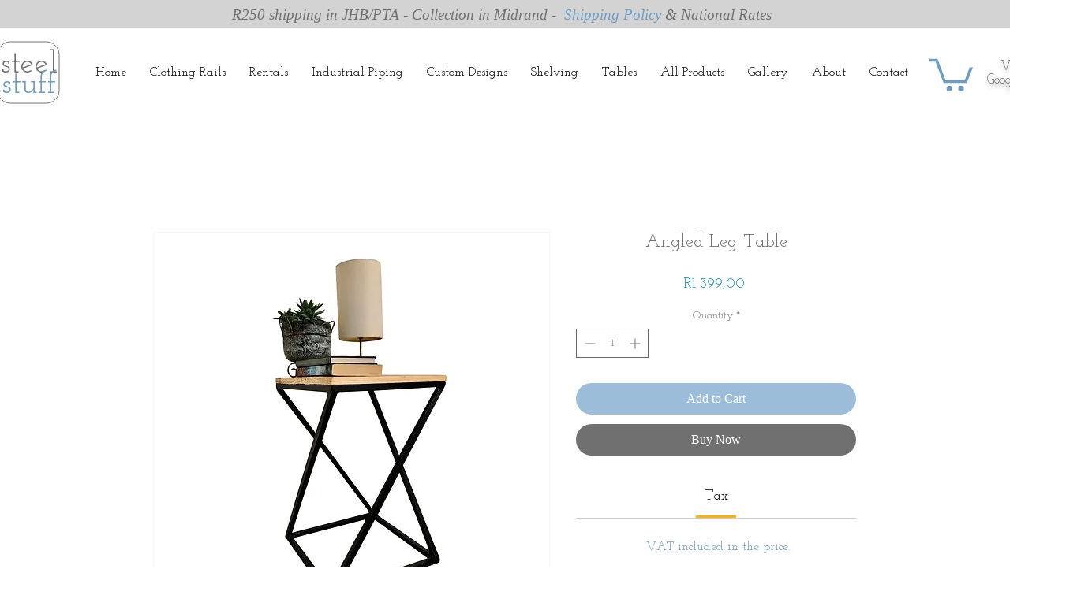

--- FILE ---
content_type: text/html; charset=utf-8
request_url: https://www.google.com/recaptcha/api2/aframe
body_size: 267
content:
<!DOCTYPE HTML><html><head><meta http-equiv="content-type" content="text/html; charset=UTF-8"></head><body><script nonce="f6wUybLiIcHR0q6vUyQdOQ">/** Anti-fraud and anti-abuse applications only. See google.com/recaptcha */ try{var clients={'sodar':'https://pagead2.googlesyndication.com/pagead/sodar?'};window.addEventListener("message",function(a){try{if(a.source===window.parent){var b=JSON.parse(a.data);var c=clients[b['id']];if(c){var d=document.createElement('img');d.src=c+b['params']+'&rc='+(localStorage.getItem("rc::a")?sessionStorage.getItem("rc::b"):"");window.document.body.appendChild(d);sessionStorage.setItem("rc::e",parseInt(sessionStorage.getItem("rc::e")||0)+1);localStorage.setItem("rc::h",'1766038917856');}}}catch(b){}});window.parent.postMessage("_grecaptcha_ready", "*");}catch(b){}</script></body></html>